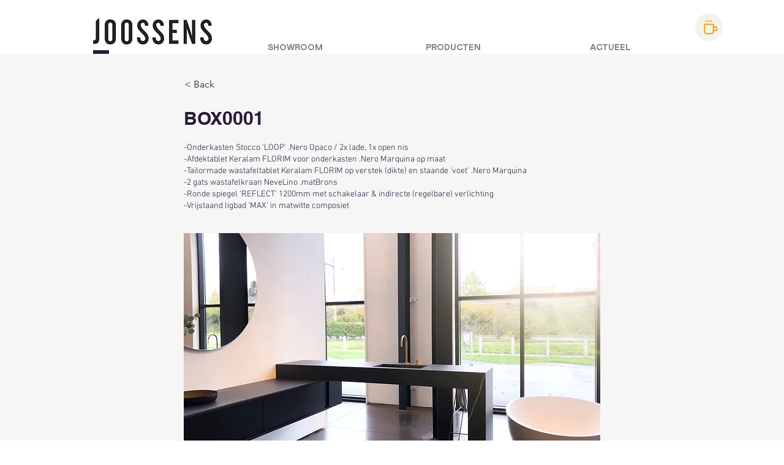

--- FILE ---
content_type: application/javascript
request_url: https://static.personizely.net/910fad0d34.js
body_size: 19706
content:
(()=>{var e={843:(e,t,i)=>{"use strict";i.d(t,{RR:()=>s,DJ:()=>r,of:()=>n,YN:()=>o,et:()=>a,P7:()=>c,Re:()=>l,$Q:()=>d});const s=[],r="Personizely",n="plyData",o="_ply",a=12,c=`${o}_visitor`,l=`${o}_data`,d=["source","medium","term","campaign","content"]},584:(e,t,i)=>{"use strict";i.d(t,{pC:()=>r,vQ:()=>n});const s=i(843).et/12,r=function(e,t){let i=arguments.length>2&&void 0!==arguments[2]?arguments[2]:31536e3*s,r=new Date;null===t&&(i=-1),r.setTime(r.getTime()+1e3*i);let n="; expires="+r.toGMTString();document.cookie=e+"="+t+n+"; path=/;"},n=e=>{let t,i=e+"=",s=document.cookie.split(";");for(let e=0;e<s.length;e++){let r=s[e];for(;" "===r.charAt(0);)r=r.substring(1,r.length);0===r.indexOf(i)&&(t=r.substring(i.length,r.length))}return t}},481:(e,t,i)=>{"use strict";i.d(t,{Qq:()=>s,lA:()=>r,b0:()=>n});const s=()=>{let e=document.documentElement,t=document.body,i="scrollTop",s="scrollHeight";return(e[i]||t[i])/((e[s]||t[s])-e.clientHeight)*100},r=function(){return new Promise((e=>{["complete","loaded","interactive"].includes(document.readyState)?e():document.addEventListener("DOMContentLoaded",(()=>{e()}))}))},n=()=>{let e="hidden",t="";return null==document.hidden&&null!=document.msHidden?t="ms":null!=document.webkitHidden&&(t="webkit"),t+e.charAt(0).toUpperCase()+e.slice(1)}},293:(e,t,i)=>{"use strict";i.d(t,{Z:()=>a});var s=i(584),r=i(735);const n=[];let o=function(){for(var e=arguments.length,t=new Array(e),i=0;i<e;i++)t[i]=arguments[i];n.push(t)};(0,r.U)("ply_debug")||(0,s.vQ)("ply_debug")?o=console.log.bind(window.console):window.plyUnrollLogs=()=>{n.forEach((e=>console.log(...e)))};const a=o},735:(e,t,i)=>{"use strict";i.d(t,{$:()=>s,U:()=>r});const s=()=>{const e=new URLSearchParams(window.location.search);return Object.fromEntries(e.entries())},r=e=>new URLSearchParams(window.location.search).get(e)},730:(e,t,i)=>{"use strict";i.d(t,{Z:()=>T});var s=i(241);const r={type:"browser",check:e=>e.browsers.indexOf(s.Z.parser.getBrowser().name)>-1};var n=i(584);const o=e=>{if("string"==typeof e){const t=e.match(/\d+([\s,]\d+)?(\.\d+)?/);e=(t?t[0]:"0").replace(/[\s,]/g,"")}return Number(e)},a=(e,t,i)=>{e=null!=e?e:"",i=null!=i?i:"";let s=!1;switch(t){case"is":s=String(e)===String(i);break;case"is not":s=String(e)!==String(i);break;case"contains":s=String(e).indexOf(i)>-1;break;case"does not contain":s=-1===String(e).indexOf(i);break;case"starts with":s=0===String(e).indexOf(i);break;case"ends with":s=-1!==String(e).indexOf(i,String(e).length-String(i).length);break;case"is empty":case"is not checked":s=!e;break;case"is not empty":case"is checked":s=!!e;break;case"is higher than":s=o(e)>o(i);break;case"is lower than":s=o(e)<o(i)}return s},c={type:"cookie",check:e=>a((0,n.vQ)(e.name),e.operator,e.value)},l={type:"device",check(e){let t=s.Z.parser.getDevice().type;return!t&&e.devices.indexOf("desktop")>-1||e.devices.indexOf(t)>-1}},d={type:"fields",needs:["server"],canBeRecheckedLocally:!0,check:e=>e.fields.every((e=>{const t="number"!=typeof e.id?s.Z.visitor.get(e.id):s.Z.visitor.getCustomFieldValue(e.id);return a(t,e.operator,e.value)}))},h={eventDates(e,t){let i=!0;if(e.dateEnabled){const s=new Date(t.date);"before"===e.dateType?i=new Date(e.date)>s:"on or after"===e.dateType?i=new Date(e.date)<s||this.sameDay(new Date(e.date),s):"in the last"===e.dateType&&(i=!0)}return i},sameDay:(e,t)=>e.getFullYear()===t.getFullYear()&&e.getMonth()===t.getMonth()&&e.getDate()===t.getDate(),firstLastFilter(e,t){let i,r=!0,n=s.Z.visitor.getLocalProperty(t),o=new Date;if("in the last"===e.dateType){i=n>new Date(Date.now()-864e5*e.days)}else if("before"===e.dateType){i=n<new Date(e.date)}else if("on or after"===e.dateType){let t=new Date(e.date);i=n>t||t.getDay()===o.getDay()&&t.getMonth()===o.getMonth()&&t.getDate()===o.getDate()}return"was"===e.type?r=i:"was not"===e.type&&(r=!i),r}},u={type:"firstVisit",check:e=>"is now"===e.type?s.Z.isFirstVisit:h.firstLastFilter(e,"first_visit")};var p=i(723);const m="during this session",v={type:"historyClick",needs:e=>e.dateType===m?[]:["server"],canBeRecheckedLocally:!0,check(e,t,i){let r;const n=(e.dateType===m?p.Z.get("session").getEvents("events"):s.Z.events).filter((t=>(!e.valueEnabled||t.data===e.value)&&"click"===t.type&&(e.dateType===m||h.eventDates(e,t)))).length+(i?parseInt(i):0);return r="more"===e.moreLess?n>e.nr:n<e.nr,r}},w="during this session",g={type:"historyEvent",needs:e=>e.dateType===w?[]:["server"],canBeRecheckedLocally:!0,check(e,t,i){let r;const n=(e.dateType===w?p.Z.get("session").getEvents("events"):s.Z.events).filter((t=>"custom"===t.type&&t.data===e.value&&(e.dateType===w||h.eventDates(e,t)))).length+(i?parseInt(i):0);return r="more"===e.moreLess?n>e.nr:n<e.nr,r}},f="during this session",b={type:"historyWidget",needs:e=>e.dateType===f?[]:["server"],canBeRecheckedLocally:!0,check(e,t,i){let r;const n=(e.dateType===f?p.Z.get("session").getEvents("widgetEvents"):s.Z.widgetEvents||[]).filter((t=>{let i=e.action===t.type,s=!e.widgetEnabled||parseInt(e.widget)===parseInt(t.widgetId);return i&&s&&(e.dateType===f||h.eventDates(e,t))})).length+(i?parseInt(i):0);return r="more"===e.moreLess?n>e.nr:n<e.nr,r}},y={type:"lastVisit",check:e=>h.firstLastFilter(e,"last_visit")},k={type:"os",check:e=>e.oses.indexOf(s.Z.parser.getOS().name)>-1},x={type:"locale",check(e){const t=navigator.language;return!!e.locales.find((e=>e.includes(t)))}};var S=i(843);const E="during this session",I={type:"historyVisit",needs:e=>e.dateType===E?[]:["server"],check(e,t,i){const r=(e.dateType===E?p.Z.get("session").getEvents("events"):s.Z.events).filter((t=>(!e.valueEnabled||t.data===e.value)&&"visit"===t.type&&(e.dateType===E||h.eventDates(e,t))));let n,o=0;r.forEach((e=>{o+=e.duration}));const a=r.length+(i?parseInt(i):0);if(n="more"===e.moreLess?a>e.nr:a<e.nr,e.durationEnabled){let t="more"===e.duration.moreLess?o>=e.duration.seconds:o<=e.duration.seconds;n=n&&t}return n}},T=[r,c,l,d,u,{type:"firstSession",check:e=>"is now"===e.type?!!p.Z.get("session").getItem("isFirstSession"):h.firstLastFilter(e,"first_visit")},v,g,I,b,y,k,x,{type:"queryString",check(e){let t=e.query.startsWith("utm_")&&S.$Q.includes(e.query.replace("utm_",""))?e.query:"query_"+e.query;const i=s.Z.visitor.getLocalProperty(t);return a(i,e.operator,e.value)}},{type:"selector",needs:["dom"],check(e){let t="";try{let i=document.querySelector(e.selector);i&&(t="meta"===i.nodeName.toLowerCase()?i.content:i.textContent)}catch(e){t=""}return a(t.trim(),e.operator,e.value)}},{type:"source",check(e){const t=s.Z.visitor.getLocalProperty("referrer");return a(t,e.operator,e.value)}},{type:"time",check(e){let t=(new Date).getHours(),i=parseInt(e.from.split(":")[0]),s=parseInt(e.to.split(":")[0]);return 0===s&&(s=24),t>=i&&t<s}},{type:"entryPage",check(e){const t=s.Z.visitor.getLocalProperty("first_visit_page");return a(t,e.operator,e.value)}},{type:"utm",check:e=>e.parameters.every((e=>{let t=s.Z.visitor.getLocalProperty("utm_"+e.utm);return a(t,e.operator,e.value)}))},{type:"data",needs:[],check(e){let{conditions:t}=e;return t.every((e=>{let{key:t,operator:i,value:r}=e;return a(s.Z.data.get(t),i,r)}))}}]},723:(e,t,i)=>{"use strict";i.d(t,{Z:()=>r});var s=i(241);const r={services:[],get(e){const t=this.services.find((t=>t.id===e));return t&&t.service},dispatchEvent(e,t){this.services.filter((t=>{let{hooks:i}=t;return i.find((t=>t.event===e))})).forEach((i=>{let{service:s,hooks:r}=i;r.filter((t=>t.event===e)).forEach((e=>s[e.method](t)))}))},inject(e,t){let i=arguments.length>2&&void 0!==arguments[2]?arguments[2]:[],r=arguments.length>3&&void 0!==arguments[3]?arguments[3]:[];t.state=s.Z,t.container=this,i.forEach((e=>{Object.defineProperty(t,e,{get:()=>this.get(e)})}));const n={id:e,service:t,hooks:r},o=this.services.findIndex((t=>t.id===e));o>-1?this.services.splice(o,1,n):this.services.push(n),t.init&&t.init()}}},241:(e,t,i)=>{"use strict";i.d(t,{Z:()=>g});var s=i(238),r=i.n(s),n=i(730);class o{constructor(e){this.id=e.id,this.type=e.type,this.settings=e.settings,this.value=!1,this.touched=!1,this.data=null}check(){const e=this.touched&&this.canBeRecheckedLocally();return this.needsServer()&&!e?this.value:n.Z.find((e=>e.type===this.type)).check(this.settings,this.type,this.data)}get(e){return e?this[e]:{id:this.id,policy:this.type,operator:this.settings,value:this.value,data:this.data}}setValue(e){this.value=e,this.touched=!0}setData(e){this.data=e}needsServer(){return!n.Z.find((e=>e.type===this.type))||this.needs("server")}needsCart(){return this.needs("cart")}needsDom(){return this.needs("dom")}canBeRecheckedLocally(){const e=n.Z.find((e=>e.type===this.type));return e&&e.canBeRecheckedLocally}needs(e){const t=n.Z.find((e=>e.type===this.type));if(!t)return!1;return("function"==typeof t.needs?t.needs(this.settings):t.needs||[]).includes(e)}}class a{constructor(e){let{filters:t,policy:i,logicalOperator:s,parentLogicalOperator:r}=e;this.policy=i,this.logicalOperator=s,this.parentLogicalOperator=r,this.filters=[],t.forEach((e=>{this.filters.push(new o(e))}))}check(){const e=this.logicalOperator,t=this.policy;let i;if("all"===e){i="include"===t;for(let e in this.filters)if(this.filters.hasOwnProperty(e)&&!this.filters[e].check()){i="include"!==t;break}}if("any"===e){i="include"!==t;for(let e in this.filters)if(this.filters.hasOwnProperty(e)&&this.filters[e].check()){i="include"===t;break}}return i}get(e){return e?this[e]:{filters:this.filters,policy:this.policy,logicalOperator:this.logicalOperator,parentLogicalOperator:this.parentLogicalOperator}}needsServer(){return!!this.filters.find((e=>e.needsServer()))}needsCart(){return!!this.filters.find((e=>e.needsCart()))}needsDom(){return!!this.filters.find((e=>e.needsDom()))}}const c={and:(e,t)=>e&&t,or:(e,t)=>e||t};class l{constructor(e){let{groups:t,id:i,name:s}=e;this.id=i,this.name=s,this.groups=[],t.forEach((e=>{this.groups.push(new a(e))}))}get(e){return e?this[e]:{groups:this.groups,id:this.id}}check(){let e,t=!0;return this.groups.forEach((i=>{t=e?c[e](t,i.check()):i.check(),e=i.get("parentLogicalOperator")})),t}needsServer(){return!!this.groups.find((e=>e.needsServer()))}needsCart(){return!!this.groups.find((e=>e.needsCart()))}needsDom(){return!!this.groups.find((e=>e.needsDom()))}}var d=i(584),h=i(843),u=i(293);const p=`${h.YN}_transfer_session_storage`,m=`${h.YN}_initial_session_storage`;const v=new class{constructor(e){let{initialTransferKey:t,transferKey:i,keyPrefix:s}=e;this.transferKey=i,window.addEventListener("storage",(function(e){if(e.newValue){if(e.key===t){const e={};for(let t in sessionStorage)sessionStorage.hasOwnProperty(t)&&t.startsWith(s)&&(e[t]=sessionStorage.getItem(t));localStorage.setItem(i,JSON.stringify(e)),setTimeout((()=>localStorage.removeItem(i)))}if(e.key===i){const t=JSON.parse(e.newValue);for(let e in t)t.hasOwnProperty(e)&&sessionStorage.setItem(e,t[e])}}})),localStorage.setItem(t,s),setTimeout((()=>localStorage.removeItem(t)))}setItem(e,t){localStorage.setItem(this.transferKey,JSON.stringify({[e]:t})),setTimeout((()=>localStorage.removeItem(this.transferKey))),sessionStorage.setItem(e,t)}getItem(e){return sessionStorage.getItem(e)}}({initialTransferKey:m,transferKey:p,keyPrefix:h.YN});var w;const g={websiteId:"910fad0d34",server:"https://tracker.personizely.net",targets:(w=[],"string"==typeof w?[]:w).map((e=>new l(e))),neededTargets:[],paused:1,visitor:new class{constructor(e){this.id=e,this.synced=!1,this.listeners=[];const t={set:(e,i,s)=>((0,u.Z)("Visitor changed. Prop",i,"to",s),e[i]="customFieldValues"===i?new Proxy(s,t):s,this.listeners.filter((e=>e.prop===i)).forEach((t=>{t.callback(e,i)})),!0)},i=this.fetch(),s={...i,customFieldValues:new Proxy(i&&i.customFieldValues?i.customFieldValues:{},t)};this.visitor=new Proxy(s,t)}addListener(e,t){this.listeners.push({prop:e,callback:t})}setId(e){e!==this.id&&((0,d.pC)(h.YN,e),v.setItem(h.YN,e),this.id=e)}getId(){return this.id}get(e){return e?this.visitor[e]:this.visitor}set(e,t){this.visitor[e]=t}getCustomFieldValue(e){return this.visitor.customFieldValues?this.visitor.customFieldValues[e]:null}setCustomFieldValue(e,t){this.visitor.customFieldValues[e]=t}update(e){for(let t in e)if("customFieldValues"===t)for(let i in e[t])this.visitor.customFieldValues[i]!==e.customFieldValues[i]&&this.setCustomFieldValue(i,e.customFieldValues[i]);else this.visitor[t]!==e[t]&&this.set(t,e[t])}save(){localStorage.setItem(h.P7,JSON.stringify(this.visitor))}fetch(){if(localStorage.getItem(h.P7)){let e;try{e=JSON.parse(localStorage.getItem(h.P7))}catch(t){e=null}return e}}setSynced(e){this.synced=e}isSynced(){return this.synced}getUtm(e){return this.getLocalProperty("utm_"+e)}setLocalProperty(e,t){const i=h.YN+"_"+e;v.setItem(i,t),(0,d.pC)(i,t)}getLocalProperty(e){const t=h.YN+"_"+e;return(0,d.vQ)(t)||v.getItem(t)}}((0,d.vQ)(h.YN)||v.getItem(h.YN)||null),parser:new(r()),eventId:null,dateStart:Date.now(),isFirstVisit:!1,events:[],data:new class{constructor(e){this.listeners=[];const t={set:(e,t,i)=>((0,u.Z)("Data changed. Prop",t,"to",i),e[t]=i,this.save(e),this.listeners.filter((e=>e.prop===t)).forEach((i=>{i.callback(e,t)})),!0)};this.data=new Proxy(e,t),this.save(e)}save(e){v.setItem(h.Re,JSON.stringify(e))}addListener(e,t){this.listeners.push({prop:e,callback:t})}get(e){return e?this.data[e]:this.data}set(e,t){if("object"==typeof e&&void 0===t)for(let t in e)this.data[t]=e[t];else this.data[e]=t}}(v.getItem(h.Re)?{...JSON.parse(v.getItem(h.Re)),...window[h.of]}:{...window[h.of]}),session:v}},458:(e,t,i)=>{var s,r=i(928);function n(){s=new RegExp(r.join("|"),"i")}function o(e){return-1===r.indexOf(e)}e.exports=function(e){return s.test(e)},e.exports.find=function(e){var t=e.match(s);return t&&t[0]},e.exports.extend=function(e){[].push.apply(r,e.filter(o)),n()},e.exports.exclude=function(e){for(var t=e.length;t--;){var i=r.lastIndexOf(e[t].toLowerCase());i>-1&&r.splice(i,1)}n()};try{new RegExp("(?<! cu)bot").test("dangerbot"),r.splice(r.lastIndexOf("bot"),1),r.push("(?<! cu)bot"),r.splice(r.lastIndexOf("search"),1),r.push("(?<! (ya|yandex))search"),r.splice(r.lastIndexOf("http"),1),r.push("(?<!(lib))http"),r.splice(r.lastIndexOf("java"),1),r.push("java(?!;)"),r.splice(r.lastIndexOf("fetch"),1),r.push("(?<!(mozac))fetch")}catch(e){}n()},928:e=>{"use strict";e.exports=JSON.parse('[" daum[/|\\\\s]"," deusu/"," splash ","(?:^|\\\\s)site","@[a-z]","\\\\(at\\\\)[a-z]","\\\\[at\\\\][a-z]","^12345","^<","^ace explorer","^acoon","^active","^ad muncher","^ahc/","^anglesharp/","^anonymous","^apache","^applicationhealthservice","^arachni/","^avsdevicesdk/","^axios/","^biglotron","^blackboard safeassign","^blocknote.net","^blogtrottr/","^browsershots","^cakephp","^camo asset proxy","^captivenetworksupport","^castro","^clamav[\\\\s/]","^cobweb/","^coccoc","^collectd/","^custom$","^dap ","^datadog agent/","^davclnt","^deluge","^discourse","^dispatch/\\\\d","^disqus/","^duckduckgo","^evernote clip resolver","^facebook","^faraday","^fdm[/\\\\s]\\\\d","^flashget","^friendica","^getright/","^gigablastopensource","^googal","^goose","^gozilla/","^greenbrowser","^hatena","^hexometer","^hobbit","^hotzonu","^hwcdn/","^infox-wisg","^ingrid/\\\\d","^integrity/","^jeode/","^jetbrains","^jetty/","^jigsaw","^libwww","^linkdex","^lwp-","^lwp::simple","^mailchimp\\\\.com$","^metauri","^microsoft bits","^microsoft data","^microsoft office existence","^microsoft office protocol discovery","^microsoft windows network diagnostics","^microsoft-cryptoapi","^microsoft-webdav-miniredir","^monit","^movabletype","^mozilla/\\\\d\\\\.\\\\d \\\\(compatible;?\\\\)$","^my browser$","^navermailapp","^netsurf","^ning","^node-superagent","^notetextview","^nuzzel","^octopus","^offline explorer","^ossproxy","^panscient","^perimeterx","^photon/","^php","^postman","^postrank","^prometheus/","^python","^ramblermail","^restsharp/","^robozilla/","^ruby$","^scrapy","^seo","^shareaza","^shortlinktranslate","^sistrix","^sixy.ch/","^smallproxy","^snap$","^snapchat","^space bison","^spotify/","^sprinklr","^svn","^swcd ","^t-online browser","^taringa","^test certificate info","^the knowledge ai","^thinklab","^thumb","^traackr.com","^transmission","^tumblr/","^ucmore","^upflow/","^user_agent","^vbulletin","^venus/fedoraplanet","^w3c","^webcopier","^wget","^whatsapp","^whatweb","^www-mechanize","^xenu link sleuth","^xymon","^yahoo","^yandex","^zabbix","^zdm/\\\\d","^zmeu$","adbeat\\\\.com","amiga","appinsights","archive","ask jeeves/teoma","bit.ly/","bluecoat drtr","bot","browsex","burpcollaborator","capture","catch","check","chrome-lighthouse","chromeframe","client","cloud","crawl","cron","daemon","dareboost","datanyze","dataprovider","dejaclick","dmbrowser","download","email","evc-batch/","feed","fetch","finder","firephp","freesafeip","ghost","gomezagent","google","headlesschrome/","http","httrack","hubspot marketing grader","hydra","ibisbrowser","images","index","ips-agent","java","jorgee","library","mail\\\\.ru/","manager","monitor","neustar wpm","news","nutch","offbyone","optimize","pagespeed","parse","perl","phantom","pingdom","powermarks","preview","probe","ptst[/ ]\\\\d","reader","rigor","rss","scan","scrape","search","server","sogou","sparkler/","spider","statuscake","stumbleupon\\\\.com","supercleaner","synapse","synthetic","toolbar","torrent","tracemyfile","transcoder","trendsmapresolver","twingly recon","url","valid","wapchoi/","wappalyzer","webglance","webkit2png","wordpress","zgrab"]')},238:function(e,t,i){var s;!function(r,n){"use strict";var o="function",a="undefined",c="object",l="string",d="model",h="name",u="type",p="vendor",m="version",v="architecture",w="console",g="mobile",f="tablet",b="smarttv",y="wearable",k="embedded",x="Amazon",S="Apple",E="ASUS",I="BlackBerry",T="Firefox",O="Google",L="Huawei",C="LG",P="Microsoft",_="Motorola",Z="Opera",D="Samsung",N="Sharp",j="Sony",q="Xiaomi",z="Zebra",R="Facebook",V=function(e){for(var t={},i=0;i<e.length;i++)t[e[i].toUpperCase()]=e[i];return t},F=function(e,t){return typeof e===l&&-1!==A(t).indexOf(A(e))},A=function(e){return e.toLowerCase()},$=function(e,t){if(typeof e===l)return e=e.replace(/^\s\s*/,"").replace(/\s\s*$/,""),typeof t===a?e:e.substring(0,350)},U=function(e,t){for(var i,s,r,a,l,d,h=0;h<t.length&&!l;){var u=t[h],p=t[h+1];for(i=s=0;i<u.length&&!l;)if(l=u[i++].exec(e))for(r=0;r<p.length;r++)d=l[++s],typeof(a=p[r])===c&&a.length>0?2===a.length?typeof a[1]==o?this[a[0]]=a[1].call(this,d):this[a[0]]=a[1]:3===a.length?typeof a[1]!==o||a[1].exec&&a[1].test?this[a[0]]=d?d.replace(a[1],a[2]):n:this[a[0]]=d?a[1].call(this,d,a[2]):n:4===a.length&&(this[a[0]]=d?a[3].call(this,d.replace(a[1],a[2])):n):this[a]=d||n;h+=2}},B=function(e,t){for(var i in t)if(typeof t[i]===c&&t[i].length>0){for(var s=0;s<t[i].length;s++)if(F(t[i][s],e))return"?"===i?n:i}else if(F(t[i],e))return"?"===i?n:i;return e},M={ME:"4.90","NT 3.11":"NT3.51","NT 4.0":"NT4.0",2e3:"NT 5.0",XP:["NT 5.1","NT 5.2"],Vista:"NT 6.0",7:"NT 6.1",8:"NT 6.2",8.1:"NT 6.3",10:["NT 6.4","NT 10.0"],RT:"ARM"},J={browser:[[/\b(?:crmo|crios)\/([\w\.]+)/i],[m,[h,"Chrome"]],[/edg(?:e|ios|a)?\/([\w\.]+)/i],[m,[h,"Edge"]],[/(opera mini)\/([-\w\.]+)/i,/(opera [mobiletab]{3,6})\b.+version\/([-\w\.]+)/i,/(opera)(?:.+version\/|[\/ ]+)([\w\.]+)/i],[h,m],[/opios[\/ ]+([\w\.]+)/i],[m,[h,"Opera Mini"]],[/\bopr\/([\w\.]+)/i],[m,[h,Z]],[/(kindle)\/([\w\.]+)/i,/(lunascape|maxthon|netfront|jasmine|blazer)[\/ ]?([\w\.]*)/i,/(avant |iemobile|slim)(?:browser)?[\/ ]?([\w\.]*)/i,/(ba?idubrowser)[\/ ]?([\w\.]+)/i,/(?:ms|\()(ie) ([\w\.]+)/i,/(flock|rockmelt|midori|epiphany|silk|skyfire|ovibrowser|bolt|iron|vivaldi|iridium|phantomjs|bowser|quark|qupzilla|falkon|rekonq|puffin|brave|whale|qqbrowserlite|qq|duckduckgo)\/([-\w\.]+)/i,/(weibo)__([\d\.]+)/i],[h,m],[/(?:\buc? ?browser|(?:juc.+)ucweb)[\/ ]?([\w\.]+)/i],[m,[h,"UCBrowser"]],[/microm.+\bqbcore\/([\w\.]+)/i,/\bqbcore\/([\w\.]+).+microm/i],[m,[h,"WeChat(Win) Desktop"]],[/micromessenger\/([\w\.]+)/i],[m,[h,"WeChat"]],[/konqueror\/([\w\.]+)/i],[m,[h,"Konqueror"]],[/trident.+rv[: ]([\w\.]{1,9})\b.+like gecko/i],[m,[h,"IE"]],[/yabrowser\/([\w\.]+)/i],[m,[h,"Yandex"]],[/(avast|avg)\/([\w\.]+)/i],[[h,/(.+)/,"$1 Secure Browser"],m],[/\bfocus\/([\w\.]+)/i],[m,[h,"Firefox Focus"]],[/\bopt\/([\w\.]+)/i],[m,[h,"Opera Touch"]],[/coc_coc\w+\/([\w\.]+)/i],[m,[h,"Coc Coc"]],[/dolfin\/([\w\.]+)/i],[m,[h,"Dolphin"]],[/coast\/([\w\.]+)/i],[m,[h,"Opera Coast"]],[/miuibrowser\/([\w\.]+)/i],[m,[h,"MIUI Browser"]],[/fxios\/([-\w\.]+)/i],[m,[h,T]],[/\bqihu|(qi?ho?o?|360)browser/i],[[h,"360 Browser"]],[/(oculus|samsung|sailfish|huawei)browser\/([\w\.]+)/i],[[h,/(.+)/,"$1 Browser"],m],[/(comodo_dragon)\/([\w\.]+)/i],[[h,/_/g," "],m],[/(electron)\/([\w\.]+) safari/i,/(tesla)(?: qtcarbrowser|\/(20\d\d\.[-\w\.]+))/i,/m?(qqbrowser|baiduboxapp|2345Explorer)[\/ ]?([\w\.]+)/i],[h,m],[/(metasr)[\/ ]?([\w\.]+)/i,/(lbbrowser)/i,/\[(linkedin)app\]/i],[h],[/((?:fban\/fbios|fb_iab\/fb4a)(?!.+fbav)|;fbav\/([\w\.]+);)/i],[[h,R],m],[/safari (line)\/([\w\.]+)/i,/\b(line)\/([\w\.]+)\/iab/i,/(chromium|instagram)[\/ ]([-\w\.]+)/i],[h,m],[/\bgsa\/([\w\.]+) .*safari\//i],[m,[h,"GSA"]],[/headlesschrome(?:\/([\w\.]+)| )/i],[m,[h,"Chrome Headless"]],[/ wv\).+(chrome)\/([\w\.]+)/i],[[h,"Chrome WebView"],m],[/droid.+ version\/([\w\.]+)\b.+(?:mobile safari|safari)/i],[m,[h,"Android Browser"]],[/(chrome|omniweb|arora|[tizenoka]{5} ?browser)\/v?([\w\.]+)/i],[h,m],[/version\/([\w\.\,]+) .*mobile\/\w+ (safari)/i],[m,[h,"Mobile Safari"]],[/version\/([\w(\.|\,)]+) .*(mobile ?safari|safari)/i],[m,h],[/webkit.+?(mobile ?safari|safari)(\/[\w\.]+)/i],[h,[m,B,{"1.0":"/8",1.2:"/1",1.3:"/3","2.0":"/412","2.0.2":"/416","2.0.3":"/417","2.0.4":"/419","?":"/"}]],[/(webkit|khtml)\/([\w\.]+)/i],[h,m],[/(navigator|netscape\d?)\/([-\w\.]+)/i],[[h,"Netscape"],m],[/mobile vr; rv:([\w\.]+)\).+firefox/i],[m,[h,"Firefox Reality"]],[/ekiohf.+(flow)\/([\w\.]+)/i,/(swiftfox)/i,/(icedragon|iceweasel|camino|chimera|fennec|maemo browser|minimo|conkeror|klar)[\/ ]?([\w\.\+]+)/i,/(seamonkey|k-meleon|icecat|iceape|firebird|phoenix|palemoon|basilisk|waterfox)\/([-\w\.]+)$/i,/(firefox)\/([\w\.]+)/i,/(mozilla)\/([\w\.]+) .+rv\:.+gecko\/\d+/i,/(polaris|lynx|dillo|icab|doris|amaya|w3m|netsurf|sleipnir|obigo|mosaic|(?:go|ice|up)[\. ]?browser)[-\/ ]?v?([\w\.]+)/i,/(links) \(([\w\.]+)/i],[h,m]],cpu:[[/(?:(amd|x(?:(?:86|64)[-_])?|wow|win)64)[;\)]/i],[[v,"amd64"]],[/(ia32(?=;))/i],[[v,A]],[/((?:i[346]|x)86)[;\)]/i],[[v,"ia32"]],[/\b(aarch64|arm(v?8e?l?|_?64))\b/i],[[v,"arm64"]],[/\b(arm(?:v[67])?ht?n?[fl]p?)\b/i],[[v,"armhf"]],[/windows (ce|mobile); ppc;/i],[[v,"arm"]],[/((?:ppc|powerpc)(?:64)?)(?: mac|;|\))/i],[[v,/ower/,"",A]],[/(sun4\w)[;\)]/i],[[v,"sparc"]],[/((?:avr32|ia64(?=;))|68k(?=\))|\barm(?=v(?:[1-7]|[5-7]1)l?|;|eabi)|(?=atmel )avr|(?:irix|mips|sparc)(?:64)?\b|pa-risc)/i],[[v,A]]],device:[[/\b(sch-i[89]0\d|shw-m380s|sm-[ptx]\w{2,4}|gt-[pn]\d{2,4}|sgh-t8[56]9|nexus 10)/i],[d,[p,D],[u,f]],[/\b((?:s[cgp]h|gt|sm)-\w+|galaxy nexus)/i,/samsung[- ]([-\w]+)/i,/sec-(sgh\w+)/i],[d,[p,D],[u,g]],[/\((ip(?:hone|od)[\w ]*);/i],[d,[p,S],[u,g]],[/\((ipad);[-\w\),; ]+apple/i,/applecoremedia\/[\w\.]+ \((ipad)/i,/\b(ipad)\d\d?,\d\d?[;\]].+ios/i],[d,[p,S],[u,f]],[/\b((?:ag[rs][23]?|bah2?|sht?|btv)-a?[lw]\d{2})\b(?!.+d\/s)/i],[d,[p,L],[u,f]],[/(?:huawei|honor)([-\w ]+)[;\)]/i,/\b(nexus 6p|\w{2,4}e?-[atu]?[ln][\dx][012359c][adn]?)\b(?!.+d\/s)/i],[d,[p,L],[u,g]],[/\b(poco[\w ]+)(?: bui|\))/i,/\b; (\w+) build\/hm\1/i,/\b(hm[-_ ]?note?[_ ]?(?:\d\w)?) bui/i,/\b(redmi[\-_ ]?(?:note|k)?[\w_ ]+)(?: bui|\))/i,/\b(mi[-_ ]?(?:a\d|one|one[_ ]plus|note lte|max|cc)?[_ ]?(?:\d?\w?)[_ ]?(?:plus|se|lite)?)(?: bui|\))/i],[[d,/_/g," "],[p,q],[u,g]],[/\b(mi[-_ ]?(?:pad)(?:[\w_ ]+))(?: bui|\))/i],[[d,/_/g," "],[p,q],[u,f]],[/; (\w+) bui.+ oppo/i,/\b(cph[12]\d{3}|p(?:af|c[al]|d\w|e[ar])[mt]\d0|x9007|a101op)\b/i],[d,[p,"OPPO"],[u,g]],[/vivo (\w+)(?: bui|\))/i,/\b(v[12]\d{3}\w?[at])(?: bui|;)/i],[d,[p,"Vivo"],[u,g]],[/\b(rmx[12]\d{3})(?: bui|;|\))/i],[d,[p,"Realme"],[u,g]],[/\b(milestone|droid(?:[2-4x]| (?:bionic|x2|pro|razr))?:?( 4g)?)\b[\w ]+build\//i,/\bmot(?:orola)?[- ](\w*)/i,/((?:moto[\w\(\) ]+|xt\d{3,4}|nexus 6)(?= bui|\)))/i],[d,[p,_],[u,g]],[/\b(mz60\d|xoom[2 ]{0,2}) build\//i],[d,[p,_],[u,f]],[/((?=lg)?[vl]k\-?\d{3}) bui| 3\.[-\w; ]{10}lg?-([06cv9]{3,4})/i],[d,[p,C],[u,f]],[/(lm(?:-?f100[nv]?|-[\w\.]+)(?= bui|\))|nexus [45])/i,/\blg[-e;\/ ]+((?!browser|netcast|android tv)\w+)/i,/\blg-?([\d\w]+) bui/i],[d,[p,C],[u,g]],[/(ideatab[-\w ]+)/i,/lenovo ?(s[56]000[-\w]+|tab(?:[\w ]+)|yt[-\d\w]{6}|tb[-\d\w]{6})/i],[d,[p,"Lenovo"],[u,f]],[/(?:maemo|nokia).*(n900|lumia \d+)/i,/nokia[-_ ]?([-\w\.]*)/i],[[d,/_/g," "],[p,"Nokia"],[u,g]],[/(pixel c)\b/i],[d,[p,O],[u,f]],[/droid.+; (pixel[\daxl ]{0,6})(?: bui|\))/i],[d,[p,O],[u,g]],[/droid.+ (a?\d[0-2]{2}so|[c-g]\d{4}|so[-gl]\w+|xq-a\w[4-7][12])(?= bui|\).+chrome\/(?![1-6]{0,1}\d\.))/i],[d,[p,j],[u,g]],[/sony tablet [ps]/i,/\b(?:sony)?sgp\w+(?: bui|\))/i],[[d,"Xperia Tablet"],[p,j],[u,f]],[/ (kb2005|in20[12]5|be20[12][59])\b/i,/(?:one)?(?:plus)? (a\d0\d\d)(?: b|\))/i],[d,[p,"OnePlus"],[u,g]],[/(alexa)webm/i,/(kf[a-z]{2}wi)( bui|\))/i,/(kf[a-z]+)( bui|\)).+silk\//i],[d,[p,x],[u,f]],[/((?:sd|kf)[0349hijorstuw]+)( bui|\)).+silk\//i],[[d,/(.+)/g,"Fire Phone $1"],[p,x],[u,g]],[/(playbook);[-\w\),; ]+(rim)/i],[d,p,[u,f]],[/\b((?:bb[a-f]|st[hv])100-\d)/i,/\(bb10; (\w+)/i],[d,[p,I],[u,g]],[/(?:\b|asus_)(transfo[prime ]{4,10} \w+|eeepc|slider \w+|nexus 7|padfone|p00[cj])/i],[d,[p,E],[u,f]],[/ (z[bes]6[027][012][km][ls]|zenfone \d\w?)\b/i],[d,[p,E],[u,g]],[/(nexus 9)/i],[d,[p,"HTC"],[u,f]],[/(htc)[-;_ ]{1,2}([\w ]+(?=\)| bui)|\w+)/i,/(zte)[- ]([\w ]+?)(?: bui|\/|\))/i,/(alcatel|geeksphone|nexian|panasonic|sony(?!-bra))[-_ ]?([-\w]*)/i],[p,[d,/_/g," "],[u,g]],[/droid.+; ([ab][1-7]-?[0178a]\d\d?)/i],[d,[p,"Acer"],[u,f]],[/droid.+; (m[1-5] note) bui/i,/\bmz-([-\w]{2,})/i],[d,[p,"Meizu"],[u,g]],[/\b(sh-?[altvz]?\d\d[a-ekm]?)/i],[d,[p,N],[u,g]],[/(blackberry|benq|palm(?=\-)|sonyericsson|acer|asus|dell|meizu|motorola|polytron)[-_ ]?([-\w]*)/i,/(hp) ([\w ]+\w)/i,/(asus)-?(\w+)/i,/(microsoft); (lumia[\w ]+)/i,/(lenovo)[-_ ]?([-\w]+)/i,/(jolla)/i,/(oppo) ?([\w ]+) bui/i],[p,d,[u,g]],[/(archos) (gamepad2?)/i,/(hp).+(touchpad(?!.+tablet)|tablet)/i,/(kindle)\/([\w\.]+)/i,/(nook)[\w ]+build\/(\w+)/i,/(dell) (strea[kpr\d ]*[\dko])/i,/(le[- ]+pan)[- ]+(\w{1,9}) bui/i,/(trinity)[- ]*(t\d{3}) bui/i,/(gigaset)[- ]+(q\w{1,9}) bui/i,/(vodafone) ([\w ]+)(?:\)| bui)/i],[p,d,[u,f]],[/(surface duo)/i],[d,[p,P],[u,f]],[/droid [\d\.]+; (fp\du?)(?: b|\))/i],[d,[p,"Fairphone"],[u,g]],[/(u304aa)/i],[d,[p,"AT&T"],[u,g]],[/\bsie-(\w*)/i],[d,[p,"Siemens"],[u,g]],[/\b(rct\w+) b/i],[d,[p,"RCA"],[u,f]],[/\b(venue[\d ]{2,7}) b/i],[d,[p,"Dell"],[u,f]],[/\b(q(?:mv|ta)\w+) b/i],[d,[p,"Verizon"],[u,f]],[/\b(?:barnes[& ]+noble |bn[rt])([\w\+ ]*) b/i],[d,[p,"Barnes & Noble"],[u,f]],[/\b(tm\d{3}\w+) b/i],[d,[p,"NuVision"],[u,f]],[/\b(k88) b/i],[d,[p,"ZTE"],[u,f]],[/\b(nx\d{3}j) b/i],[d,[p,"ZTE"],[u,g]],[/\b(gen\d{3}) b.+49h/i],[d,[p,"Swiss"],[u,g]],[/\b(zur\d{3}) b/i],[d,[p,"Swiss"],[u,f]],[/\b((zeki)?tb.*\b) b/i],[d,[p,"Zeki"],[u,f]],[/\b([yr]\d{2}) b/i,/\b(dragon[- ]+touch |dt)(\w{5}) b/i],[[p,"Dragon Touch"],d,[u,f]],[/\b(ns-?\w{0,9}) b/i],[d,[p,"Insignia"],[u,f]],[/\b((nxa|next)-?\w{0,9}) b/i],[d,[p,"NextBook"],[u,f]],[/\b(xtreme\_)?(v(1[045]|2[015]|[3469]0|7[05])) b/i],[[p,"Voice"],d,[u,g]],[/\b(lvtel\-)?(v1[12]) b/i],[[p,"LvTel"],d,[u,g]],[/\b(ph-1) /i],[d,[p,"Essential"],[u,g]],[/\b(v(100md|700na|7011|917g).*\b) b/i],[d,[p,"Envizen"],[u,f]],[/\b(trio[-\w\. ]+) b/i],[d,[p,"MachSpeed"],[u,f]],[/\btu_(1491) b/i],[d,[p,"Rotor"],[u,f]],[/(shield[\w ]+) b/i],[d,[p,"Nvidia"],[u,f]],[/(sprint) (\w+)/i],[p,d,[u,g]],[/(kin\.[onetw]{3})/i],[[d,/\./g," "],[p,P],[u,g]],[/droid.+; (cc6666?|et5[16]|mc[239][23]x?|vc8[03]x?)\)/i],[d,[p,z],[u,f]],[/droid.+; (ec30|ps20|tc[2-8]\d[kx])\)/i],[d,[p,z],[u,g]],[/(ouya)/i,/(nintendo) ([wids3utch]+)/i],[p,d,[u,w]],[/droid.+; (shield) bui/i],[d,[p,"Nvidia"],[u,w]],[/(playstation [345portablevi]+)/i],[d,[p,j],[u,w]],[/\b(xbox(?: one)?(?!; xbox))[\); ]/i],[d,[p,P],[u,w]],[/smart-tv.+(samsung)/i],[p,[u,b]],[/hbbtv.+maple;(\d+)/i],[[d,/^/,"SmartTV"],[p,D],[u,b]],[/(nux; netcast.+smarttv|lg (netcast\.tv-201\d|android tv))/i],[[p,C],[u,b]],[/(apple) ?tv/i],[p,[d,"Apple TV"],[u,b]],[/crkey/i],[[d,"Chromecast"],[p,O],[u,b]],[/droid.+aft(\w)( bui|\))/i],[d,[p,x],[u,b]],[/\(dtv[\);].+(aquos)/i,/(aquos-tv[\w ]+)\)/i],[d,[p,N],[u,b]],[/(bravia[\w ]+)( bui|\))/i],[d,[p,j],[u,b]],[/(mitv-\w{5}) bui/i],[d,[p,q],[u,b]],[/\b(roku)[\dx]*[\)\/]((?:dvp-)?[\d\.]*)/i,/hbbtv\/\d+\.\d+\.\d+ +\([\w ]*; *(\w[^;]*);([^;]*)/i],[[p,$],[d,$],[u,b]],[/\b(android tv|smart[- ]?tv|opera tv|tv; rv:)\b/i],[[u,b]],[/((pebble))app/i],[p,d,[u,y]],[/droid.+; (glass) \d/i],[d,[p,O],[u,y]],[/droid.+; (wt63?0{2,3})\)/i],[d,[p,z],[u,y]],[/(quest( 2)?)/i],[d,[p,R],[u,y]],[/(tesla)(?: qtcarbrowser|\/[-\w\.]+)/i],[p,[u,k]],[/droid .+?; ([^;]+?)(?: bui|\) applew).+? mobile safari/i],[d,[u,g]],[/droid .+?; ([^;]+?)(?: bui|\) applew).+?(?! mobile) safari/i],[d,[u,f]],[/\b((tablet|tab)[;\/]|focus\/\d(?!.+mobile))/i],[[u,f]],[/(phone|mobile(?:[;\/]| [ \w\/\.]*safari)|pda(?=.+windows ce))/i],[[u,g]],[/(android[-\w\. ]{0,9});.+buil/i],[d,[p,"Generic"]]],engine:[[/windows.+ edge\/([\w\.]+)/i],[m,[h,"EdgeHTML"]],[/webkit\/537\.36.+chrome\/(?!27)([\w\.]+)/i],[m,[h,"Blink"]],[/(presto)\/([\w\.]+)/i,/(webkit|trident|netfront|netsurf|amaya|lynx|w3m|goanna)\/([\w\.]+)/i,/ekioh(flow)\/([\w\.]+)/i,/(khtml|tasman|links)[\/ ]\(?([\w\.]+)/i,/(icab)[\/ ]([23]\.[\d\.]+)/i],[h,m],[/rv\:([\w\.]{1,9})\b.+(gecko)/i],[m,h]],os:[[/microsoft (windows) (vista|xp)/i],[h,m],[/(windows) nt 6\.2; (arm)/i,/(windows (?:phone(?: os)?|mobile))[\/ ]?([\d\.\w ]*)/i,/(windows)[\/ ]?([ntce\d\. ]+\w)(?!.+xbox)/i],[h,[m,B,M]],[/(win(?=3|9|n)|win 9x )([nt\d\.]+)/i],[[h,"Windows"],[m,B,M]],[/ip[honead]{2,4}\b(?:.*os ([\w]+) like mac|; opera)/i,/cfnetwork\/.+darwin/i],[[m,/_/g,"."],[h,"iOS"]],[/(mac os x) ?([\w\. ]*)/i,/(macintosh|mac_powerpc\b)(?!.+haiku)/i],[[h,"Mac OS"],[m,/_/g,"."]],[/droid ([\w\.]+)\b.+(android[- ]x86|harmonyos)/i],[m,h],[/(android|webos|qnx|bada|rim tablet os|maemo|meego|sailfish)[-\/ ]?([\w\.]*)/i,/(blackberry)\w*\/([\w\.]*)/i,/(tizen|kaios)[\/ ]([\w\.]+)/i,/\((series40);/i],[h,m],[/\(bb(10);/i],[m,[h,I]],[/(?:symbian ?os|symbos|s60(?=;)|series60)[-\/ ]?([\w\.]*)/i],[m,[h,"Symbian"]],[/mozilla\/[\d\.]+ \((?:mobile|tablet|tv|mobile; [\w ]+); rv:.+ gecko\/([\w\.]+)/i],[m,[h,"Firefox OS"]],[/web0s;.+rt(tv)/i,/\b(?:hp)?wos(?:browser)?\/([\w\.]+)/i],[m,[h,"webOS"]],[/crkey\/([\d\.]+)/i],[m,[h,"Chromecast"]],[/(cros) [\w]+ ([\w\.]+\w)/i],[[h,"Chromium OS"],m],[/(nintendo|playstation) ([wids345portablevuch]+)/i,/(xbox); +xbox ([^\);]+)/i,/\b(joli|palm)\b ?(?:os)?\/?([\w\.]*)/i,/(mint)[\/\(\) ]?(\w*)/i,/(mageia|vectorlinux)[; ]/i,/([kxln]?ubuntu|debian|suse|opensuse|gentoo|arch(?= linux)|slackware|fedora|mandriva|centos|pclinuxos|red ?hat|zenwalk|linpus|raspbian|plan 9|minix|risc os|contiki|deepin|manjaro|elementary os|sabayon|linspire)(?: gnu\/linux)?(?: enterprise)?(?:[- ]linux)?(?:-gnu)?[-\/ ]?(?!chrom|package)([-\w\.]*)/i,/(hurd|linux) ?([\w\.]*)/i,/(gnu) ?([\w\.]*)/i,/\b([-frentopcghs]{0,5}bsd|dragonfly)[\/ ]?(?!amd|[ix346]{1,2}86)([\w\.]*)/i,/(haiku) (\w+)/i],[h,m],[/(sunos) ?([\w\.\d]*)/i],[[h,"Solaris"],m],[/((?:open)?solaris)[-\/ ]?([\w\.]*)/i,/(aix) ((\d)(?=\.|\)| )[\w\.])*/i,/\b(beos|os\/2|amigaos|morphos|openvms|fuchsia|hp-ux)/i,/(unix) ?([\w\.]*)/i],[h,m]]},Y=function(e,t){if(typeof e===c&&(t=e,e=n),!(this instanceof Y))return new Y(e,t).getResult();var i=e||(typeof r!==a&&r.navigator&&r.navigator.userAgent?r.navigator.userAgent:""),s=t?function(e,t){var i={};for(var s in e)t[s]&&t[s].length%2==0?i[s]=t[s].concat(e[s]):i[s]=e[s];return i}(J,t):J;return this.getBrowser=function(){var e,t={};return t.name=n,t.version=n,U.call(t,i,s.browser),t.major=typeof(e=t.version)===l?e.replace(/[^\d\.]/g,"").split(".")[0]:n,t},this.getCPU=function(){var e={};return e.architecture=n,U.call(e,i,s.cpu),e},this.getDevice=function(){var e={};return e.vendor=n,e.model=n,e.type=n,U.call(e,i,s.device),e},this.getEngine=function(){var e={};return e.name=n,e.version=n,U.call(e,i,s.engine),e},this.getOS=function(){var e={};return e.name=n,e.version=n,U.call(e,i,s.os),e},this.getResult=function(){return{ua:this.getUA(),browser:this.getBrowser(),engine:this.getEngine(),os:this.getOS(),device:this.getDevice(),cpu:this.getCPU()}},this.getUA=function(){return i},this.setUA=function(e){return i=typeof e===l&&e.length>350?$(e,350):e,this},this.setUA(i),this};Y.VERSION="0.7.32",Y.BROWSER=V([h,m,"major"]),Y.CPU=V([v]),Y.DEVICE=V([d,p,u,w,g,b,f,y,k]),Y.ENGINE=Y.OS=V([h,m]),typeof t!==a?(e.exports&&(t=e.exports=Y),t.UAParser=Y):i.amdO?(s=function(){return Y}.call(t,i,t,e))===n||(e.exports=s):typeof r!==a&&(r.UAParser=Y);var Q=typeof r!==a&&(r.jQuery||r.Zepto);if(Q&&!Q.ua){var W=new Y;Q.ua=W.getResult(),Q.ua.get=function(){return W.getUA()},Q.ua.set=function(e){W.setUA(e);var t=W.getResult();for(var i in t)Q.ua[i]=t[i]}}}("object"==typeof window?window:this)}},t={};function i(s){if(t[s])return t[s].exports;var r=t[s]={exports:{}};return e[s].call(r.exports,r,r.exports,i),r.exports}i.amdO={},i.n=e=>{var t=e&&e.__esModule?()=>e.default:()=>e;return i.d(t,{a:t}),t},i.d=(e,t)=>{for(var s in t)i.o(t,s)&&!i.o(e,s)&&Object.defineProperty(e,s,{enumerable:!0,get:t[s]})},i.o=(e,t)=>Object.prototype.hasOwnProperty.call(e,t),(()=>{"use strict";const e={cancels:[],clear(){this.cancels.forEach((e=>e()))},push(e){if("function"!=typeof e)throw new Error("Cannot call this cancel function.");this.cancels.push(e)}};var t=i(843),s=i(735);const r=e=>e.replace(/[\w]([A-Z])/g,(function(e){return e[0]+"_"+e[1]})).toLowerCase(),n=e=>/^(([^<>()[\]\\.,;:\s@"]+(\.[^<>()[\]\\.,;:\s@"]+)*)|(".+"))@((\[[0-9]{1,3}\.[0-9]{1,3}\.[0-9]{1,3}\.[0-9]{1,3}])|(([a-zA-Z\-0-9]+\.)+[a-zA-Z]{2,}))$/.test(e),o={sources:[],init(){const e=(0,s.U)("email");e&&n(e)&&this.add({type:"email",data:{email:e}}),t.RR.forEach((e=>{let{identifyId:t,provider:i}=e;(0,s.U)(t)&&this.add({type:i,data:{id:(0,s.U)(t)}})}))},get(){return this.sources.length>0?new Promise((e=>this.events.identify({sources:this.sources},(()=>e()),(()=>e())))):Promise.resolve()},add(e){this.sources.push(e)}},a=(e,t)=>{let i,s=[];for(i in e)if(e.hasOwnProperty(i)){let r=t?t+"["+i+"]":i,n=e[i];s.push(null!==n&&"object"==typeof n?a(n,r):encodeURIComponent(r)+"="+encodeURIComponent(n))}return s.join("&")},c=(e,t,i,s,r)=>{let n=new XMLHttpRequest;return n.onreadystatechange=()=>{if(4===n.readyState&&s){if(200===n.status){let e;try{e=JSON.parse(n.responseText)}catch(t){e=null}return s(e)}if(r)return r(n)}},"GET"===t&&i&&(e+="?"+a(i)),n.open(t,e),"GET"===t?n.send():(n.setRequestHeader("Content-Type","application/json"),n.send(JSON.stringify(i))),n},l=c,d={createEvent:function(e,t,i){const s=e.split("/").pop(),r=e.split("/").length>1?e.split("/")[0]:null,n=()=>{r?this.saveEntityEvent(r,s,t,i):this.saveEvent(s,t,i)};if("visit"===s||this.state.visitor.getId())n();else{let e=setInterval((()=>{this.state.visitor.getId()&&(n(),clearInterval(e))}),50)}},identify(e,t,i){return l(`${this.state.server}/${this.state.websiteId}/identify`,"POST",this.buildData(e),(e=>{this.handleResponse(e),t&&t(e)}),i)},saveEvent(e,t,i){this.container.dispatchEvent("preEventSave",{data:t,type:e});const s=this.buildData(t,e);return l(`${this.state.server}/${this.state.websiteId}/events`,"POST",s,(s=>{"visit"===e&&(this.state.eventId=s.eventId,this.session.getSessionId()||this.session.setSessionId(s.eventId)),this.handleResponse(s);const r={...t,type:e,date:new Date};this.state.events.push(r),this.session.saveEvent(r,"events"),this.container.dispatchEvent("eventSave",{type:e,data:t,res:s}),i&&i(s)}))},saveEntityEvent(e,i,s,r){s.formData&&this.state.visitor.update(s.formData),this.container.dispatchEvent("preEntityEventSave",{data:s});const n=this.buildData(s,i);return l(`${this.state.server}/${this.state.websiteId}/${e}/events`,"POST",n,(n=>{this.handleResponse(n),this.container.dispatchEvent("entityEventSave",{type:i,entityType:e,data:s,res:n}),r&&r(n),document.dispatchEvent(new CustomEvent(`${t.DJ.toLowerCase()}:${e}:${i}`,{detail:{id:s[`${e}Id`]}}))}))},buildData(e,t){return{visitorId:this.state.visitor.getId(),os:this.state.parser.getOS().name,device:this.state.parser.getDevice().type?this.state.parser.getDevice().type:"desktop",browser:this.state.parser.getBrowser().name,utmMedium:this.state.visitor.getUtm("medium"),utmSource:this.state.visitor.getUtm("source"),utmCampaign:this.state.visitor.getUtm("campaign"),utmTerm:this.state.visitor.getUtm("term"),utmContent:this.state.visitor.getUtm("content"),referrer:this.state.visitor.getLocalProperty("referrer"),sessionId:this.session.getSessionId(),path:document.location.pathname,type:t,...e}},handleResponse(e){if(e.visitor){this.state.visitor.update(e.visitor),this.state.visitor.setSynced(!0),this.state.visitor.save();for(let t in e.data)e.data.hasOwnProperty(t)&&e.data[t]&&this.state.visitor.setLocalProperty(r(t),e.data[t]);this.state.visitor.getLocalProperty("first_visit")>e.data.firstVisit&&(this.state.firstVisit=!1,this.session.setItem("isFirstSession",!1))}e.visitorId&&this.state.visitor.setId(e.visitorId)},updateEvent:function(e,t){if(!e)return;if(0===(e=>{let t=0;for(let i in e)e.hasOwnProperty(i)&&t++;return t})(t))return;const i=this.session.getEvents("events"),s=i.filter((e=>"visit"===e.type))[i.length-1];s&&(Object.assign(s,t),this.session.setEvents(i,"events")),navigator.sendBeacon&&navigator.sendBeacon(this.state.server+"/"+this.state.websiteId+"/events/"+e,JSON.stringify(t))}};var h=i(481);const u={neededTargets:[],fetch(){this.neededTargets=[],this.container.dispatchEvent("targetsFetch");const e=[],t=!!this.neededTargets.find((e=>e.needsServer())),i=!!this.neededTargets.find((e=>e.needsDom())),s=!!this.neededTargets.find((e=>e.needsCart()));return t&&e.push(this.fetchFilters()),i&&e.push((0,h.lA)()),s&&e.push(this.state.cart.fetch(!1)),Promise.all(e)},fetchFilters(){return new Promise(((e,t)=>{let i={};this.state.targets.forEach((e=>{e.needsServer()&&e.get("groups").forEach((e=>{e.needsServer()&&e.get("filters").forEach((e=>{e.needsServer()&&(i[e.get("id")]=e)}))}))})),l(this.state.server+"/"+this.state.websiteId+"/filters","GET",{filters:Object.keys(i),visitorId:this.state.visitor.getId()},(t=>{Object.keys(t).forEach((e=>{const s=t[e];i[e].setValue(s.result),void 0!==s.data&&i[e].setData(s.data)})),e()}),(e=>{console.error(e),t(new Error("Could not get the results for filters"))}))}))},get(e){return this.state.targets.find((t=>t.get("id")===e))}};var p=i(293),m=i(458),v=i.n(m),w=i(241);const g={getInvalidReason(){return(0,s.U)("ply_disable")?(this.removeStyles(),"it is explicitly disabled"):this.state.paused?"the license is paused":window.plyInitialized?"another instance is already initialized":function(){const e=!navigator.languages||0===navigator.languages.length,t="Chrome"===w.Z.parser.getBrowser()&&!window.chrome;return e||t}()||v()(navigator.userAgent)?"this is not a real browser":void 0},run(){const e=this.getInvalidReason();if(e)return void console.log(t.DJ+` will not run because ${e}`);window.plyInitialized=!0;let i=performance&&performance.timing?performance.timing.domLoading:this.state.dateStart;console.log(t.DJ+" initialized. Startup time: "+(Date.now()-i)+"ms"),this.state.visitor.getId()||(this.state.visitor.setLocalProperty("first_visit",Date.now()),this.state.isFirstVisit=!0,this.session.setItem("isFirstSession",!0)),this.container.dispatchEvent("run"),this.identify.get().then((()=>{this.targets.fetch().then((()=>{const e=this.state.visitor.isSynced();e&&this.container.dispatchEvent("visitorSync"),this.recordVisit().then((()=>{e||this.container.dispatchEvent("visitorSync")})),this.container.dispatchEvent("targetsReady"),(0,h.lA)().then((()=>{this.container.dispatchEvent("ready")}))}))})),(0,h.lA)().then((()=>{this.container.dispatchEvent("domReady")}))},removeStyles(){[...document.querySelectorAll("style")].forEach((e=>{e.innerText&&e.innerText.includes(".ply-widget")&&e.remove()}))},onPageChange(){(0,p.Z)("Page change detected"),this.cancel.clear(),this.state.dateStart=Date.now(),this.state.events=[],this.targets.fetch().then((()=>{this.state.isFirstVisit=!1,this.container.dispatchEvent("pageChangeReady"),this.recordVisit()}))},recordVisit(){return new Promise((e=>{this.events.createEvent("visit",{data:document.location.pathname},(()=>{e()})),this.state.visitor.setLocalProperty("last_visit",Date.now())}))}},f={setItem:(e,i)=>localStorage.setItem(t.YN+"_"+e,JSON.stringify(i)),getItem(e){const i=localStorage.getItem(t.YN+"_"+e);return i?JSON.parse(i):null},update(e,t,i,s){const r=this.getItem(t)??[];let n=r.find((t=>t.id===e));return n||(n={id:e},r.push(n)),n[i]=s,this.setItem(t,r),r},getItemValue(e,t,i){let s=(this.getItem(t)??[]).find((t=>t.id===e));if(s)return s[i]}},b={init(){const e=this.state.visitor,i=(0,s.$)();Object.keys(i).forEach((s=>{const r=i[s];s.startsWith("utm_")&&t.$Q.includes(s.replace("utm_",""))?e.setLocalProperty(s,r):e.setLocalProperty("query_"+s,r)}));const r=document.referrer&&(e=>{try{return new URL(e).hostname}catch(e){return null}})(document.referrer);if(r){const t=r!==`www.${window.location.hostname}`&&`www.${r}`!==window.location.hostname&&r!==window.location.hostname?document.referrer:null;t&&!e.getLocalProperty("referrer")&&e.setLocalProperty("referrer",t)}e.getLocalProperty("first_visit_page")||e.setLocalProperty("first_visit_page",window.location.pathname)}},y={track(){let e=[];const t=e=>{let t=e.currentTarget.querySelector("[type=email]");const i=t?t.value:null;i&&n(i)&&this.events.identify({sources:[{type:"form",data:{email:i}}]})};[...document.querySelectorAll("form")].forEach((i=>{i.dataset&&void 0===i.dataset.plyForm&&i.querySelector("[type=email]")&&(e.push(i),i.addEventListener("submit",t))})),this.cancel.push((()=>{e.forEach((e=>{e.removeEventListener("submit",t)}))}))}},k={listen(){const e=()=>{this.container.dispatchEvent("pageChange")};let t=location.pathname;const i=function(){let i=arguments.length>0&&void 0!==arguments[0]?arguments[0]:"history";t!==location.pathname&&((0,p.Z)(`Page changed from ${t} to ${location.pathname} (${i})`),e(),t=location.pathname)},{pushState:s,replaceState:r}=history;history.pushState=function(){return setTimeout(i),s.call(history,...arguments)},history.replaceState=function(){return setTimeout(i),r.call(history,...arguments)},window.addEventListener("popstate",(()=>{i("popstate")}))}},x={context:{},init(){var e=this;return this.register("identifyVisitor",(e=>{if("object"!=typeof e||Array.isArray(e)||null===e)throw new Error("Invalid payload provided");return new Promise((t=>{this.events.identify({sources:[{type:"sdk",data:e}]},(()=>{t()}))}))})),this.register("trackEvent",(function(t){let i=arguments.length>1&&void 0!==arguments[1]?arguments[1]:0;if(!t||"string"!=typeof t)throw new Error("Invalid event provided");if(i&&"number"!=typeof i)throw new Error("Invalid value provided");e.events.createEvent("custom",{data:t,value:100*(i||0)})})),this.register("setData",((e,t)=>{this.state.data.set(e,t)})),window.ply=this.context,this},register(e,t){this.context[e]=t}},S={listen(){window.addEventListener("beforeunload",(()=>{this.onUnload()})),this.cancel.push((()=>{document.removeEventListener("beforeunload",(()=>{this.onUnload()}))}))},onUnload(){this.events.updateEvent(this.state.eventId,{duration:this.getTimeSpent()})},getTimeSpent(){const e=Math.ceil((Date.now()-this.state.dateStart)/1e3);return Math.min(e,86400)}};var E=i(723);const I=`${t.YN}_session_id`,T={setItem(e,t){this.state.session.setItem(e,t)},getItem(e){return this.state.session.getItem(e)},getEvents(e){const i=t.YN+"_"+r(e);return this.state.session.getItem(i)?JSON.parse(this.state.session.getItem(i)):[]},setEvents(e,i){const s=t.YN+"_"+r(i);return this.state.session.setItem(s,JSON.stringify(e))},getSessionId(){return this.state.session.getItem(I)?parseInt(this.state.session.getItem(I)):null},setSessionId(e){this.setItem(I,e)},saveEvent(e,t){const i=this.getEvents(t);i.push(e),this.setEvents(i,t)}};E.Z.inject("session",T),E.Z.inject("cancel",e),E.Z.inject("tracker",b),E.Z.inject("storage",f),E.Z.inject("identify",o,["events"]),E.Z.inject("events",d,["session"]),E.Z.inject("targets",u),E.Z.inject("leave",S,["cancel","events"],[{event:"domReady",method:"listen"},{event:"pageChange",method:"onUnload"}]),E.Z.inject("app",g,["cancel","targets","identify","events","session"],[{event:"init",method:"run"},{event:"pageChange",method:"onPageChange"}]),E.Z.inject("forms",y,["cancel","events"],[{event:"domReady",method:"track"}]),E.Z.inject("spa",k,[],[{event:"domReady",method:"listen"}]),E.Z.inject("api",x,["events"])})(),(()=>{"use strict";var e=i(241);const t="1380b703-ce81-ff05-f115-39571d94dfcd";var s=i(723);var r=i(481);const n={checkConditions(t){let i=!0;return t.forEach((t=>{if("scroll"===t.type&&(t.moreLess,i=(0,r.Qq)()>t.settings.scroll),"time"===t.type){const s=Date.now()-e.Z.dateStart;t.moreLess,i=s>1e3*t.settings.interval}})),i},throwError(e,t){console.error(e,`Trigger: ${this.type}. Widget ${t.id}.`)}};var o=i(293);const a={...n,type:"cartAdd",run(e,t){let{settings:i,conditions:r}=e;const n=e=>{let{id:s}=e;(0,o.Z)(`Product with id ${s} was added`),i.products.length&&s?this.checkConditions(r)&&i.products.find((e=>e.id===s))&&t.prepare(this.type):this.checkConditions(r)&&t.prepare(this.type)};return s.Z.get("wixListener").on("AddToCart",n),()=>{s.Z.get("wixListener").off("AddToCart",n)}}},c={...n,type:"checkout",run(e,t){let{conditions:i}=e;const r=()=>{this.checkConditions(i)&&t.prepare(this.type)};return s.Z.get("wixListener").on("InitiateCheckout",r),()=>{s.Z.get("wixListener").off("InitiateCheckout",r)}}},l={listeners:[],listen(){window.wixDevelopersAnalytics.register("8b06c5fb-b576-460f-b4fc-c0a2c1832adc",((e,t)=>{(0,o.Z)(`Wix event ${e} caught`,t),this.listeners.filter((t=>t.event===e)).forEach((e=>{let{callback:i}=e;return i(t)})),t.cartId&&(this.state.cartId=t.cartId)}))},on(e,t){this.listeners.push({event:e,callback:t})},off(e,t){const i=this.listeners.findIndex((i=>e===i.event&&t===i.callback));-1!==i&&this.listeners.splice(i,1)}},d={handle(e){let{data:t}=e;const i=this.state.cartId;i&&(t.lastCartToken=i)}},h={...n,type:"time",run(t,i){let{settings:s,conditions:r}=t;const n=1e3*s.interval-(Date.now()-e.Z.dateStart),o=setTimeout((()=>{this.checkConditions(r)&&i.prepare(this.type)}),n);return()=>{clearTimeout(o)}}},u=function(e,t,i){let s=arguments.length>3&&void 0!==arguments[3]?arguments[3]:{};return t.split(" ").forEach((t=>e.addEventListener(t,i,s))),()=>{t.split(" ").forEach((t=>e.removeEventListener(t,i)))}},p=(e,t,i,s)=>{const r=[...document.querySelectorAll(t)],n=[];return r.forEach((t=>{n.push(u(t,e,(e=>{e.preventDefault(),s()})))})),n.push(u(document,e,(e=>{e.target.matches(t)&&!r.includes(e.target)&&(e.preventDefault(),s())}))),()=>{n.forEach((e=>e()))}};let m=!1,v=!1,w=!1;const g={...n,type:"exit",run(t,i){let{settings:s,conditions:n}=t,o=()=>{};return["mobile","tablet"].includes(e.Z.parser.getDevice().type)&&s.mobileFallback.length>0?(s.mobileFallback.includes("focus")&&(()=>{if(v)return;v=!0;let e=(0,r.b0)();document.addEventListener("visibilitychange",(()=>{document[e]||window.dispatchEvent(new CustomEvent("ply:exit",{detail:{type:"focus"}}))})),window.addEventListener("blur",(()=>{window.dispatchEvent(new CustomEvent("ply:exit",{detail:{type:"focus"}}))}))})(),s.mobileFallback.includes("scroll")&&(()=>{if(m)return;m=!0;let e=0,t=setInterval((()=>{const t=(0,r.Qq)();t>e&&(e=t)}),300),i=0,s=null;window.addEventListener("scroll",(()=>{e>50&&((null===s||s>(0,r.Qq)())&&(s=(0,r.Qq)(),i++),5===i&&(window.dispatchEvent(new CustomEvent("ply:exit",{detail:{type:"scroll"}})),clearInterval(t),i=0,s=null))}))})(),s.mobileFallback.includes("history")&&(()=>{if(!w&&(w=!0,!document.referrer||!document.referrer.includes(window.location.origin))){window.history.pushState({ply:"plyExitBuffer"},"",window.location),window.history.lastState=window.history.state;const e=e=>{window.history.lastState&&window.history.lastState.ply&&window.dispatchEvent(new CustomEvent("ply:exit",{detail:{type:"history"}})),window.history.lastState=e.state};window.addEventListener("popstate",e)}})(),o=u(window,"ply:exit",(e=>{s.mobileFallback.includes(e.detail.type)&&this.checkConditions(n)&&i.prepare(this.type)}))):o=function(e){let t=arguments.length>1&&void 0!==arguments[1]?arguments[1]:50;const i=u(document,"mousemove",(i=>{i.movementY<0&&i.y<=t&&e()})),s=u(document.documentElement,"mouseleave",(t=>{t.y<=0&&e()}));return()=>{s(),i()}}((()=>{this.checkConditions(n)&&i.prepare(this.type)}),s.sensitivity),o}},f={...n,type:"scroll",run(e,t){let{settings:i,conditions:s}=e;return u(window,"scroll",(()=>{(0,r.Qq)()>=i.scroll&&this.checkConditions(s)&&t.prepare(this.type)}))}},b={...n,type:"click",run(e,t){let{settings:i,conditions:s}=e;return i.selectors.length>0?p("click",i.selectors.join(","),t.id,(()=>{this.checkConditions(s)&&t.prepare(this.type)})):(this.throwError("No selectors specified.",t),()=>{})}},y={...n,type:"hover",run(e,t){let{settings:i,conditions:s}=e;return i.selectors.length>0?p("mouseover",i.selectors.join(","),t.id,(()=>{this.checkConditions(s)&&t.prepare(this.type)})):(this.throwError("No selectors specified.",t),()=>{})}},k={type:"landing",run(e,t){return setTimeout((()=>{t.prepare(this.type)})),()=>{}}},x=["mousemove","mousedown","keypress","touchmove","scroll"],S=[h,g,f,b,y,{...n,type:"inactivity",run(e,t){let{settings:i,conditions:s}=e;const n=1e3*i.timeout;let o=null;const a=()=>{o=setTimeout((()=>{this.checkConditions(s)&&t.prepare(this.type)&&(()=>{const e=document[(0,r.b0)()],t=document.title,s=function(){let e=arguments.length>0&&void 0!==arguments[0]?arguments[0]:null;return()=>{clearInterval(e),document.title=t,document.removeEventListener("visibilitychange",s,!1)}};if(i.title&&e&&!i.blink)document.title=i.title,document.addEventListener("visibilitychange",s(),!1);else if(i.title&&e&&i.blink){const e=document.title,t=setInterval((()=>{document.title=e===document.title?i.title:e}),2e3);document.addEventListener("visibilitychange",s(t),!1)}})()}),n)},c=()=>{clearTimeout(o),a()};return x.forEach((e=>document.addEventListener(e,c,!1))),a(),()=>{clearTimeout(o),x.forEach((e=>document.removeEventListener(e,c)))}}},k];var E=i(730);const I={type:"cartItems",needs:["cart"],check(t){let i=!0,s=[];return t.items.forEach((e=>{s.push(e.id)})),"any of"===t.type?i=e.Z.cart.getItemsIds().find((e=>s.indexOf(e)>-1)):"all of"===t.type?(i=!0,s.forEach((t=>{e.Z.cart.getItemsIds().find((e=>e===t))||(i=!1)}))):"none of"===t.type&&(i=!e.Z.cart.getItemsIds().find((e=>s.indexOf(e)>-1))),i}},T={type:"cartValue",needs:["cart"],check(t){let i=!0;return"more"===t.moreLess?i=e.Z.cart.getValue()/100>t.value:"less"===t.moreLess&&(i=e.Z.cart.getValue()/100<t.value),i}},O={type:"cartSize",needs:["cart"],check(t){let i;return"more"===t.moreLess?i=e.Z.cart.getSize(t.distinct)>t.nr:"less"===t.moreLess&&(i=e.Z.cart.getSize(t.distinct)<t.nr),i}};S.push(c,a),E.Z.push(I,O,T),s.Z.inject("wixListener",l,[],[{event:"ready",method:"listen"}]),s.Z.inject("wixEvents",d,[],[{event:"preEventSave",method:"handle"}]),Object.assign(e.Z,{cartId:null,cart:new class{constructor(){let e=arguments.length>0&&void 0!==arguments[0]?arguments[0]:null;this.cart=e,this.listen()}listen(){s.Z.get("wixListener").on("AddToCart",(()=>this.fetch())),s.Z.get("wixListener").on("RemoveFromCart",(()=>this.fetch()))}fetch(){if(!(!(arguments.length>0&&void 0!==arguments[0])||arguments[0])&&this.cart)return Promise.resolve(this.cart);const e={query:"query getData {\n  cart {\n    cartId\n    items {\n      cartItemId\n      freeText {\n        title\n        value\n      }\n      product {\n        id\n        productType\n        urlPart\n        name\n        media(limit: 1) {\n          altText\n          mediaType\n          url\n          height\n          width\n        }\n        digitalProductFileItems {\n          fileType\n        }\n      }\n      optionsSelectionsValues {\n        id\n        title\n        value\n      }\n      quantity\n      inventoryQuantity\n      convertedPrices {\n        formattedComparePrice\n        formattedPrice\n      }\n    }\n    convertedTotals  {\n      itemsTotal\n      formattedItemsTotal\n    }\n  }\n}",operationName:"getCartService",source:"WixStoresWebClient"};return window.fetch("/_api/wixstores-graphql-server/graphql",{body:JSON.stringify(e),method:"POST",headers:{authorization:window.wixEmbedsAPI.getAppToken(t),"content-type":"application/json"}}).then((e=>e.json())).then((e=>(this.cart=e.data.cart,this.cart)))}add(e){const i={query:"mutation addToCart($params: [AddToCartInput!]) {\n  cart {\n    addToCart(params: $params) {\n      errors {\n        code\n        commandName\n        message\n        field\n      }\n      cart {\n        cartId\n        items {\n          cartItemId\n          freeText {\n            title\n            value\n          }\n          product {\n            id\n            productType\n            urlPart\n            name\n            media(limit: 1) {\n              altText\n              mediaType\n              url\n              height\n              width\n            }\n            digitalProductFileItems {\n              fileType\n            }\n          }\n          optionsSelectionsValues {\n            id\n            title\n            value\n          }\n          quantity\n          inventoryQuantity\n          convertedPrices {\n            formattedComparePrice\n            formattedPrice\n          }\n        }\n        convertedTotals  {\n          itemsTotal\n          formattedItemsTotal\n        }\n      }\n    }\n  }\n}",variables:{params:[{productId:e,quantity:arguments.length>2&&void 0!==arguments[2]?arguments[2]:1,variantId:arguments.length>1&&void 0!==arguments[1]?arguments[1]:"00000000-0000-0000-0000-000000000000",optionsSelectionsIds:[],optionsSelectionsByNames:{},customTextFieldSelections:[]}]},operationName:"addToCart",source:"WixStoresWebClient"};return window.fetch("/_api/wixstores-graphql-server/graphql",{body:JSON.stringify(i),method:"POST",headers:{authorization:window.wixEmbedsAPI.getAppToken(t),"content-type":"application/json"}}).then((e=>e.json())).then((e=>(this.cart=e.data.cart.addToCart.cart,this.cart)))}get(e){return e?this.cart&&this.cart[e]:this.cart}getItemsIds(){return this.cart?this.cart.items.map((e=>e.product.id)):[]}getValue(){return this.cart?100*this.cart.convertedTotals.itemsTotal:0}getSize(){let e=arguments.length>0&&void 0!==arguments[0]&&arguments[0],t=0;return this.cart&&(e?t=this.cart.items.filter(((e,t,i)=>i.indexOf(i.find((t=>t.product.id===e.product.id)))===t)).length:this.cart.items.forEach((e=>{t+=e.quantity}))),t}}}),console.log("Wix plugin locked and loaded")})(),(()=>{"use strict";i(723).Z.dispatchEvent("init")})()})();